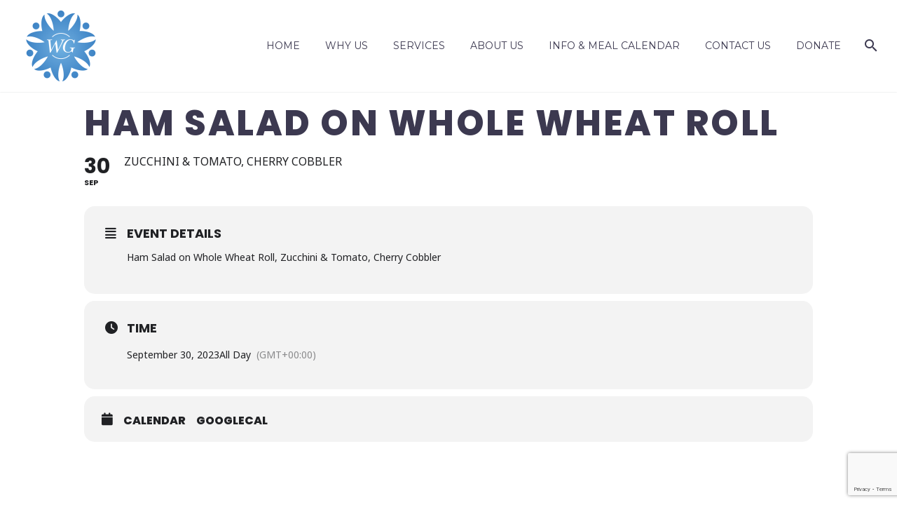

--- FILE ---
content_type: text/html; charset=utf-8
request_url: https://www.google.com/recaptcha/api2/anchor?ar=1&k=6Ldqj-UUAAAAACrqWcroKtqBHN6gJz9RxVrL78gf&co=aHR0cHM6Ly93d3cud2ludGVyZ3Jvd3RoaW5jLm9yZzo0NDM.&hl=en&v=N67nZn4AqZkNcbeMu4prBgzg&size=invisible&anchor-ms=20000&execute-ms=30000&cb=wwa4oizgb73i
body_size: 48727
content:
<!DOCTYPE HTML><html dir="ltr" lang="en"><head><meta http-equiv="Content-Type" content="text/html; charset=UTF-8">
<meta http-equiv="X-UA-Compatible" content="IE=edge">
<title>reCAPTCHA</title>
<style type="text/css">
/* cyrillic-ext */
@font-face {
  font-family: 'Roboto';
  font-style: normal;
  font-weight: 400;
  font-stretch: 100%;
  src: url(//fonts.gstatic.com/s/roboto/v48/KFO7CnqEu92Fr1ME7kSn66aGLdTylUAMa3GUBHMdazTgWw.woff2) format('woff2');
  unicode-range: U+0460-052F, U+1C80-1C8A, U+20B4, U+2DE0-2DFF, U+A640-A69F, U+FE2E-FE2F;
}
/* cyrillic */
@font-face {
  font-family: 'Roboto';
  font-style: normal;
  font-weight: 400;
  font-stretch: 100%;
  src: url(//fonts.gstatic.com/s/roboto/v48/KFO7CnqEu92Fr1ME7kSn66aGLdTylUAMa3iUBHMdazTgWw.woff2) format('woff2');
  unicode-range: U+0301, U+0400-045F, U+0490-0491, U+04B0-04B1, U+2116;
}
/* greek-ext */
@font-face {
  font-family: 'Roboto';
  font-style: normal;
  font-weight: 400;
  font-stretch: 100%;
  src: url(//fonts.gstatic.com/s/roboto/v48/KFO7CnqEu92Fr1ME7kSn66aGLdTylUAMa3CUBHMdazTgWw.woff2) format('woff2');
  unicode-range: U+1F00-1FFF;
}
/* greek */
@font-face {
  font-family: 'Roboto';
  font-style: normal;
  font-weight: 400;
  font-stretch: 100%;
  src: url(//fonts.gstatic.com/s/roboto/v48/KFO7CnqEu92Fr1ME7kSn66aGLdTylUAMa3-UBHMdazTgWw.woff2) format('woff2');
  unicode-range: U+0370-0377, U+037A-037F, U+0384-038A, U+038C, U+038E-03A1, U+03A3-03FF;
}
/* math */
@font-face {
  font-family: 'Roboto';
  font-style: normal;
  font-weight: 400;
  font-stretch: 100%;
  src: url(//fonts.gstatic.com/s/roboto/v48/KFO7CnqEu92Fr1ME7kSn66aGLdTylUAMawCUBHMdazTgWw.woff2) format('woff2');
  unicode-range: U+0302-0303, U+0305, U+0307-0308, U+0310, U+0312, U+0315, U+031A, U+0326-0327, U+032C, U+032F-0330, U+0332-0333, U+0338, U+033A, U+0346, U+034D, U+0391-03A1, U+03A3-03A9, U+03B1-03C9, U+03D1, U+03D5-03D6, U+03F0-03F1, U+03F4-03F5, U+2016-2017, U+2034-2038, U+203C, U+2040, U+2043, U+2047, U+2050, U+2057, U+205F, U+2070-2071, U+2074-208E, U+2090-209C, U+20D0-20DC, U+20E1, U+20E5-20EF, U+2100-2112, U+2114-2115, U+2117-2121, U+2123-214F, U+2190, U+2192, U+2194-21AE, U+21B0-21E5, U+21F1-21F2, U+21F4-2211, U+2213-2214, U+2216-22FF, U+2308-230B, U+2310, U+2319, U+231C-2321, U+2336-237A, U+237C, U+2395, U+239B-23B7, U+23D0, U+23DC-23E1, U+2474-2475, U+25AF, U+25B3, U+25B7, U+25BD, U+25C1, U+25CA, U+25CC, U+25FB, U+266D-266F, U+27C0-27FF, U+2900-2AFF, U+2B0E-2B11, U+2B30-2B4C, U+2BFE, U+3030, U+FF5B, U+FF5D, U+1D400-1D7FF, U+1EE00-1EEFF;
}
/* symbols */
@font-face {
  font-family: 'Roboto';
  font-style: normal;
  font-weight: 400;
  font-stretch: 100%;
  src: url(//fonts.gstatic.com/s/roboto/v48/KFO7CnqEu92Fr1ME7kSn66aGLdTylUAMaxKUBHMdazTgWw.woff2) format('woff2');
  unicode-range: U+0001-000C, U+000E-001F, U+007F-009F, U+20DD-20E0, U+20E2-20E4, U+2150-218F, U+2190, U+2192, U+2194-2199, U+21AF, U+21E6-21F0, U+21F3, U+2218-2219, U+2299, U+22C4-22C6, U+2300-243F, U+2440-244A, U+2460-24FF, U+25A0-27BF, U+2800-28FF, U+2921-2922, U+2981, U+29BF, U+29EB, U+2B00-2BFF, U+4DC0-4DFF, U+FFF9-FFFB, U+10140-1018E, U+10190-1019C, U+101A0, U+101D0-101FD, U+102E0-102FB, U+10E60-10E7E, U+1D2C0-1D2D3, U+1D2E0-1D37F, U+1F000-1F0FF, U+1F100-1F1AD, U+1F1E6-1F1FF, U+1F30D-1F30F, U+1F315, U+1F31C, U+1F31E, U+1F320-1F32C, U+1F336, U+1F378, U+1F37D, U+1F382, U+1F393-1F39F, U+1F3A7-1F3A8, U+1F3AC-1F3AF, U+1F3C2, U+1F3C4-1F3C6, U+1F3CA-1F3CE, U+1F3D4-1F3E0, U+1F3ED, U+1F3F1-1F3F3, U+1F3F5-1F3F7, U+1F408, U+1F415, U+1F41F, U+1F426, U+1F43F, U+1F441-1F442, U+1F444, U+1F446-1F449, U+1F44C-1F44E, U+1F453, U+1F46A, U+1F47D, U+1F4A3, U+1F4B0, U+1F4B3, U+1F4B9, U+1F4BB, U+1F4BF, U+1F4C8-1F4CB, U+1F4D6, U+1F4DA, U+1F4DF, U+1F4E3-1F4E6, U+1F4EA-1F4ED, U+1F4F7, U+1F4F9-1F4FB, U+1F4FD-1F4FE, U+1F503, U+1F507-1F50B, U+1F50D, U+1F512-1F513, U+1F53E-1F54A, U+1F54F-1F5FA, U+1F610, U+1F650-1F67F, U+1F687, U+1F68D, U+1F691, U+1F694, U+1F698, U+1F6AD, U+1F6B2, U+1F6B9-1F6BA, U+1F6BC, U+1F6C6-1F6CF, U+1F6D3-1F6D7, U+1F6E0-1F6EA, U+1F6F0-1F6F3, U+1F6F7-1F6FC, U+1F700-1F7FF, U+1F800-1F80B, U+1F810-1F847, U+1F850-1F859, U+1F860-1F887, U+1F890-1F8AD, U+1F8B0-1F8BB, U+1F8C0-1F8C1, U+1F900-1F90B, U+1F93B, U+1F946, U+1F984, U+1F996, U+1F9E9, U+1FA00-1FA6F, U+1FA70-1FA7C, U+1FA80-1FA89, U+1FA8F-1FAC6, U+1FACE-1FADC, U+1FADF-1FAE9, U+1FAF0-1FAF8, U+1FB00-1FBFF;
}
/* vietnamese */
@font-face {
  font-family: 'Roboto';
  font-style: normal;
  font-weight: 400;
  font-stretch: 100%;
  src: url(//fonts.gstatic.com/s/roboto/v48/KFO7CnqEu92Fr1ME7kSn66aGLdTylUAMa3OUBHMdazTgWw.woff2) format('woff2');
  unicode-range: U+0102-0103, U+0110-0111, U+0128-0129, U+0168-0169, U+01A0-01A1, U+01AF-01B0, U+0300-0301, U+0303-0304, U+0308-0309, U+0323, U+0329, U+1EA0-1EF9, U+20AB;
}
/* latin-ext */
@font-face {
  font-family: 'Roboto';
  font-style: normal;
  font-weight: 400;
  font-stretch: 100%;
  src: url(//fonts.gstatic.com/s/roboto/v48/KFO7CnqEu92Fr1ME7kSn66aGLdTylUAMa3KUBHMdazTgWw.woff2) format('woff2');
  unicode-range: U+0100-02BA, U+02BD-02C5, U+02C7-02CC, U+02CE-02D7, U+02DD-02FF, U+0304, U+0308, U+0329, U+1D00-1DBF, U+1E00-1E9F, U+1EF2-1EFF, U+2020, U+20A0-20AB, U+20AD-20C0, U+2113, U+2C60-2C7F, U+A720-A7FF;
}
/* latin */
@font-face {
  font-family: 'Roboto';
  font-style: normal;
  font-weight: 400;
  font-stretch: 100%;
  src: url(//fonts.gstatic.com/s/roboto/v48/KFO7CnqEu92Fr1ME7kSn66aGLdTylUAMa3yUBHMdazQ.woff2) format('woff2');
  unicode-range: U+0000-00FF, U+0131, U+0152-0153, U+02BB-02BC, U+02C6, U+02DA, U+02DC, U+0304, U+0308, U+0329, U+2000-206F, U+20AC, U+2122, U+2191, U+2193, U+2212, U+2215, U+FEFF, U+FFFD;
}
/* cyrillic-ext */
@font-face {
  font-family: 'Roboto';
  font-style: normal;
  font-weight: 500;
  font-stretch: 100%;
  src: url(//fonts.gstatic.com/s/roboto/v48/KFO7CnqEu92Fr1ME7kSn66aGLdTylUAMa3GUBHMdazTgWw.woff2) format('woff2');
  unicode-range: U+0460-052F, U+1C80-1C8A, U+20B4, U+2DE0-2DFF, U+A640-A69F, U+FE2E-FE2F;
}
/* cyrillic */
@font-face {
  font-family: 'Roboto';
  font-style: normal;
  font-weight: 500;
  font-stretch: 100%;
  src: url(//fonts.gstatic.com/s/roboto/v48/KFO7CnqEu92Fr1ME7kSn66aGLdTylUAMa3iUBHMdazTgWw.woff2) format('woff2');
  unicode-range: U+0301, U+0400-045F, U+0490-0491, U+04B0-04B1, U+2116;
}
/* greek-ext */
@font-face {
  font-family: 'Roboto';
  font-style: normal;
  font-weight: 500;
  font-stretch: 100%;
  src: url(//fonts.gstatic.com/s/roboto/v48/KFO7CnqEu92Fr1ME7kSn66aGLdTylUAMa3CUBHMdazTgWw.woff2) format('woff2');
  unicode-range: U+1F00-1FFF;
}
/* greek */
@font-face {
  font-family: 'Roboto';
  font-style: normal;
  font-weight: 500;
  font-stretch: 100%;
  src: url(//fonts.gstatic.com/s/roboto/v48/KFO7CnqEu92Fr1ME7kSn66aGLdTylUAMa3-UBHMdazTgWw.woff2) format('woff2');
  unicode-range: U+0370-0377, U+037A-037F, U+0384-038A, U+038C, U+038E-03A1, U+03A3-03FF;
}
/* math */
@font-face {
  font-family: 'Roboto';
  font-style: normal;
  font-weight: 500;
  font-stretch: 100%;
  src: url(//fonts.gstatic.com/s/roboto/v48/KFO7CnqEu92Fr1ME7kSn66aGLdTylUAMawCUBHMdazTgWw.woff2) format('woff2');
  unicode-range: U+0302-0303, U+0305, U+0307-0308, U+0310, U+0312, U+0315, U+031A, U+0326-0327, U+032C, U+032F-0330, U+0332-0333, U+0338, U+033A, U+0346, U+034D, U+0391-03A1, U+03A3-03A9, U+03B1-03C9, U+03D1, U+03D5-03D6, U+03F0-03F1, U+03F4-03F5, U+2016-2017, U+2034-2038, U+203C, U+2040, U+2043, U+2047, U+2050, U+2057, U+205F, U+2070-2071, U+2074-208E, U+2090-209C, U+20D0-20DC, U+20E1, U+20E5-20EF, U+2100-2112, U+2114-2115, U+2117-2121, U+2123-214F, U+2190, U+2192, U+2194-21AE, U+21B0-21E5, U+21F1-21F2, U+21F4-2211, U+2213-2214, U+2216-22FF, U+2308-230B, U+2310, U+2319, U+231C-2321, U+2336-237A, U+237C, U+2395, U+239B-23B7, U+23D0, U+23DC-23E1, U+2474-2475, U+25AF, U+25B3, U+25B7, U+25BD, U+25C1, U+25CA, U+25CC, U+25FB, U+266D-266F, U+27C0-27FF, U+2900-2AFF, U+2B0E-2B11, U+2B30-2B4C, U+2BFE, U+3030, U+FF5B, U+FF5D, U+1D400-1D7FF, U+1EE00-1EEFF;
}
/* symbols */
@font-face {
  font-family: 'Roboto';
  font-style: normal;
  font-weight: 500;
  font-stretch: 100%;
  src: url(//fonts.gstatic.com/s/roboto/v48/KFO7CnqEu92Fr1ME7kSn66aGLdTylUAMaxKUBHMdazTgWw.woff2) format('woff2');
  unicode-range: U+0001-000C, U+000E-001F, U+007F-009F, U+20DD-20E0, U+20E2-20E4, U+2150-218F, U+2190, U+2192, U+2194-2199, U+21AF, U+21E6-21F0, U+21F3, U+2218-2219, U+2299, U+22C4-22C6, U+2300-243F, U+2440-244A, U+2460-24FF, U+25A0-27BF, U+2800-28FF, U+2921-2922, U+2981, U+29BF, U+29EB, U+2B00-2BFF, U+4DC0-4DFF, U+FFF9-FFFB, U+10140-1018E, U+10190-1019C, U+101A0, U+101D0-101FD, U+102E0-102FB, U+10E60-10E7E, U+1D2C0-1D2D3, U+1D2E0-1D37F, U+1F000-1F0FF, U+1F100-1F1AD, U+1F1E6-1F1FF, U+1F30D-1F30F, U+1F315, U+1F31C, U+1F31E, U+1F320-1F32C, U+1F336, U+1F378, U+1F37D, U+1F382, U+1F393-1F39F, U+1F3A7-1F3A8, U+1F3AC-1F3AF, U+1F3C2, U+1F3C4-1F3C6, U+1F3CA-1F3CE, U+1F3D4-1F3E0, U+1F3ED, U+1F3F1-1F3F3, U+1F3F5-1F3F7, U+1F408, U+1F415, U+1F41F, U+1F426, U+1F43F, U+1F441-1F442, U+1F444, U+1F446-1F449, U+1F44C-1F44E, U+1F453, U+1F46A, U+1F47D, U+1F4A3, U+1F4B0, U+1F4B3, U+1F4B9, U+1F4BB, U+1F4BF, U+1F4C8-1F4CB, U+1F4D6, U+1F4DA, U+1F4DF, U+1F4E3-1F4E6, U+1F4EA-1F4ED, U+1F4F7, U+1F4F9-1F4FB, U+1F4FD-1F4FE, U+1F503, U+1F507-1F50B, U+1F50D, U+1F512-1F513, U+1F53E-1F54A, U+1F54F-1F5FA, U+1F610, U+1F650-1F67F, U+1F687, U+1F68D, U+1F691, U+1F694, U+1F698, U+1F6AD, U+1F6B2, U+1F6B9-1F6BA, U+1F6BC, U+1F6C6-1F6CF, U+1F6D3-1F6D7, U+1F6E0-1F6EA, U+1F6F0-1F6F3, U+1F6F7-1F6FC, U+1F700-1F7FF, U+1F800-1F80B, U+1F810-1F847, U+1F850-1F859, U+1F860-1F887, U+1F890-1F8AD, U+1F8B0-1F8BB, U+1F8C0-1F8C1, U+1F900-1F90B, U+1F93B, U+1F946, U+1F984, U+1F996, U+1F9E9, U+1FA00-1FA6F, U+1FA70-1FA7C, U+1FA80-1FA89, U+1FA8F-1FAC6, U+1FACE-1FADC, U+1FADF-1FAE9, U+1FAF0-1FAF8, U+1FB00-1FBFF;
}
/* vietnamese */
@font-face {
  font-family: 'Roboto';
  font-style: normal;
  font-weight: 500;
  font-stretch: 100%;
  src: url(//fonts.gstatic.com/s/roboto/v48/KFO7CnqEu92Fr1ME7kSn66aGLdTylUAMa3OUBHMdazTgWw.woff2) format('woff2');
  unicode-range: U+0102-0103, U+0110-0111, U+0128-0129, U+0168-0169, U+01A0-01A1, U+01AF-01B0, U+0300-0301, U+0303-0304, U+0308-0309, U+0323, U+0329, U+1EA0-1EF9, U+20AB;
}
/* latin-ext */
@font-face {
  font-family: 'Roboto';
  font-style: normal;
  font-weight: 500;
  font-stretch: 100%;
  src: url(//fonts.gstatic.com/s/roboto/v48/KFO7CnqEu92Fr1ME7kSn66aGLdTylUAMa3KUBHMdazTgWw.woff2) format('woff2');
  unicode-range: U+0100-02BA, U+02BD-02C5, U+02C7-02CC, U+02CE-02D7, U+02DD-02FF, U+0304, U+0308, U+0329, U+1D00-1DBF, U+1E00-1E9F, U+1EF2-1EFF, U+2020, U+20A0-20AB, U+20AD-20C0, U+2113, U+2C60-2C7F, U+A720-A7FF;
}
/* latin */
@font-face {
  font-family: 'Roboto';
  font-style: normal;
  font-weight: 500;
  font-stretch: 100%;
  src: url(//fonts.gstatic.com/s/roboto/v48/KFO7CnqEu92Fr1ME7kSn66aGLdTylUAMa3yUBHMdazQ.woff2) format('woff2');
  unicode-range: U+0000-00FF, U+0131, U+0152-0153, U+02BB-02BC, U+02C6, U+02DA, U+02DC, U+0304, U+0308, U+0329, U+2000-206F, U+20AC, U+2122, U+2191, U+2193, U+2212, U+2215, U+FEFF, U+FFFD;
}
/* cyrillic-ext */
@font-face {
  font-family: 'Roboto';
  font-style: normal;
  font-weight: 900;
  font-stretch: 100%;
  src: url(//fonts.gstatic.com/s/roboto/v48/KFO7CnqEu92Fr1ME7kSn66aGLdTylUAMa3GUBHMdazTgWw.woff2) format('woff2');
  unicode-range: U+0460-052F, U+1C80-1C8A, U+20B4, U+2DE0-2DFF, U+A640-A69F, U+FE2E-FE2F;
}
/* cyrillic */
@font-face {
  font-family: 'Roboto';
  font-style: normal;
  font-weight: 900;
  font-stretch: 100%;
  src: url(//fonts.gstatic.com/s/roboto/v48/KFO7CnqEu92Fr1ME7kSn66aGLdTylUAMa3iUBHMdazTgWw.woff2) format('woff2');
  unicode-range: U+0301, U+0400-045F, U+0490-0491, U+04B0-04B1, U+2116;
}
/* greek-ext */
@font-face {
  font-family: 'Roboto';
  font-style: normal;
  font-weight: 900;
  font-stretch: 100%;
  src: url(//fonts.gstatic.com/s/roboto/v48/KFO7CnqEu92Fr1ME7kSn66aGLdTylUAMa3CUBHMdazTgWw.woff2) format('woff2');
  unicode-range: U+1F00-1FFF;
}
/* greek */
@font-face {
  font-family: 'Roboto';
  font-style: normal;
  font-weight: 900;
  font-stretch: 100%;
  src: url(//fonts.gstatic.com/s/roboto/v48/KFO7CnqEu92Fr1ME7kSn66aGLdTylUAMa3-UBHMdazTgWw.woff2) format('woff2');
  unicode-range: U+0370-0377, U+037A-037F, U+0384-038A, U+038C, U+038E-03A1, U+03A3-03FF;
}
/* math */
@font-face {
  font-family: 'Roboto';
  font-style: normal;
  font-weight: 900;
  font-stretch: 100%;
  src: url(//fonts.gstatic.com/s/roboto/v48/KFO7CnqEu92Fr1ME7kSn66aGLdTylUAMawCUBHMdazTgWw.woff2) format('woff2');
  unicode-range: U+0302-0303, U+0305, U+0307-0308, U+0310, U+0312, U+0315, U+031A, U+0326-0327, U+032C, U+032F-0330, U+0332-0333, U+0338, U+033A, U+0346, U+034D, U+0391-03A1, U+03A3-03A9, U+03B1-03C9, U+03D1, U+03D5-03D6, U+03F0-03F1, U+03F4-03F5, U+2016-2017, U+2034-2038, U+203C, U+2040, U+2043, U+2047, U+2050, U+2057, U+205F, U+2070-2071, U+2074-208E, U+2090-209C, U+20D0-20DC, U+20E1, U+20E5-20EF, U+2100-2112, U+2114-2115, U+2117-2121, U+2123-214F, U+2190, U+2192, U+2194-21AE, U+21B0-21E5, U+21F1-21F2, U+21F4-2211, U+2213-2214, U+2216-22FF, U+2308-230B, U+2310, U+2319, U+231C-2321, U+2336-237A, U+237C, U+2395, U+239B-23B7, U+23D0, U+23DC-23E1, U+2474-2475, U+25AF, U+25B3, U+25B7, U+25BD, U+25C1, U+25CA, U+25CC, U+25FB, U+266D-266F, U+27C0-27FF, U+2900-2AFF, U+2B0E-2B11, U+2B30-2B4C, U+2BFE, U+3030, U+FF5B, U+FF5D, U+1D400-1D7FF, U+1EE00-1EEFF;
}
/* symbols */
@font-face {
  font-family: 'Roboto';
  font-style: normal;
  font-weight: 900;
  font-stretch: 100%;
  src: url(//fonts.gstatic.com/s/roboto/v48/KFO7CnqEu92Fr1ME7kSn66aGLdTylUAMaxKUBHMdazTgWw.woff2) format('woff2');
  unicode-range: U+0001-000C, U+000E-001F, U+007F-009F, U+20DD-20E0, U+20E2-20E4, U+2150-218F, U+2190, U+2192, U+2194-2199, U+21AF, U+21E6-21F0, U+21F3, U+2218-2219, U+2299, U+22C4-22C6, U+2300-243F, U+2440-244A, U+2460-24FF, U+25A0-27BF, U+2800-28FF, U+2921-2922, U+2981, U+29BF, U+29EB, U+2B00-2BFF, U+4DC0-4DFF, U+FFF9-FFFB, U+10140-1018E, U+10190-1019C, U+101A0, U+101D0-101FD, U+102E0-102FB, U+10E60-10E7E, U+1D2C0-1D2D3, U+1D2E0-1D37F, U+1F000-1F0FF, U+1F100-1F1AD, U+1F1E6-1F1FF, U+1F30D-1F30F, U+1F315, U+1F31C, U+1F31E, U+1F320-1F32C, U+1F336, U+1F378, U+1F37D, U+1F382, U+1F393-1F39F, U+1F3A7-1F3A8, U+1F3AC-1F3AF, U+1F3C2, U+1F3C4-1F3C6, U+1F3CA-1F3CE, U+1F3D4-1F3E0, U+1F3ED, U+1F3F1-1F3F3, U+1F3F5-1F3F7, U+1F408, U+1F415, U+1F41F, U+1F426, U+1F43F, U+1F441-1F442, U+1F444, U+1F446-1F449, U+1F44C-1F44E, U+1F453, U+1F46A, U+1F47D, U+1F4A3, U+1F4B0, U+1F4B3, U+1F4B9, U+1F4BB, U+1F4BF, U+1F4C8-1F4CB, U+1F4D6, U+1F4DA, U+1F4DF, U+1F4E3-1F4E6, U+1F4EA-1F4ED, U+1F4F7, U+1F4F9-1F4FB, U+1F4FD-1F4FE, U+1F503, U+1F507-1F50B, U+1F50D, U+1F512-1F513, U+1F53E-1F54A, U+1F54F-1F5FA, U+1F610, U+1F650-1F67F, U+1F687, U+1F68D, U+1F691, U+1F694, U+1F698, U+1F6AD, U+1F6B2, U+1F6B9-1F6BA, U+1F6BC, U+1F6C6-1F6CF, U+1F6D3-1F6D7, U+1F6E0-1F6EA, U+1F6F0-1F6F3, U+1F6F7-1F6FC, U+1F700-1F7FF, U+1F800-1F80B, U+1F810-1F847, U+1F850-1F859, U+1F860-1F887, U+1F890-1F8AD, U+1F8B0-1F8BB, U+1F8C0-1F8C1, U+1F900-1F90B, U+1F93B, U+1F946, U+1F984, U+1F996, U+1F9E9, U+1FA00-1FA6F, U+1FA70-1FA7C, U+1FA80-1FA89, U+1FA8F-1FAC6, U+1FACE-1FADC, U+1FADF-1FAE9, U+1FAF0-1FAF8, U+1FB00-1FBFF;
}
/* vietnamese */
@font-face {
  font-family: 'Roboto';
  font-style: normal;
  font-weight: 900;
  font-stretch: 100%;
  src: url(//fonts.gstatic.com/s/roboto/v48/KFO7CnqEu92Fr1ME7kSn66aGLdTylUAMa3OUBHMdazTgWw.woff2) format('woff2');
  unicode-range: U+0102-0103, U+0110-0111, U+0128-0129, U+0168-0169, U+01A0-01A1, U+01AF-01B0, U+0300-0301, U+0303-0304, U+0308-0309, U+0323, U+0329, U+1EA0-1EF9, U+20AB;
}
/* latin-ext */
@font-face {
  font-family: 'Roboto';
  font-style: normal;
  font-weight: 900;
  font-stretch: 100%;
  src: url(//fonts.gstatic.com/s/roboto/v48/KFO7CnqEu92Fr1ME7kSn66aGLdTylUAMa3KUBHMdazTgWw.woff2) format('woff2');
  unicode-range: U+0100-02BA, U+02BD-02C5, U+02C7-02CC, U+02CE-02D7, U+02DD-02FF, U+0304, U+0308, U+0329, U+1D00-1DBF, U+1E00-1E9F, U+1EF2-1EFF, U+2020, U+20A0-20AB, U+20AD-20C0, U+2113, U+2C60-2C7F, U+A720-A7FF;
}
/* latin */
@font-face {
  font-family: 'Roboto';
  font-style: normal;
  font-weight: 900;
  font-stretch: 100%;
  src: url(//fonts.gstatic.com/s/roboto/v48/KFO7CnqEu92Fr1ME7kSn66aGLdTylUAMa3yUBHMdazQ.woff2) format('woff2');
  unicode-range: U+0000-00FF, U+0131, U+0152-0153, U+02BB-02BC, U+02C6, U+02DA, U+02DC, U+0304, U+0308, U+0329, U+2000-206F, U+20AC, U+2122, U+2191, U+2193, U+2212, U+2215, U+FEFF, U+FFFD;
}

</style>
<link rel="stylesheet" type="text/css" href="https://www.gstatic.com/recaptcha/releases/N67nZn4AqZkNcbeMu4prBgzg/styles__ltr.css">
<script nonce="eySl49rUdi9DUYnhrSCSHw" type="text/javascript">window['__recaptcha_api'] = 'https://www.google.com/recaptcha/api2/';</script>
<script type="text/javascript" src="https://www.gstatic.com/recaptcha/releases/N67nZn4AqZkNcbeMu4prBgzg/recaptcha__en.js" nonce="eySl49rUdi9DUYnhrSCSHw">
      
    </script></head>
<body><div id="rc-anchor-alert" class="rc-anchor-alert"></div>
<input type="hidden" id="recaptcha-token" value="[base64]">
<script type="text/javascript" nonce="eySl49rUdi9DUYnhrSCSHw">
      recaptcha.anchor.Main.init("[\x22ainput\x22,[\x22bgdata\x22,\x22\x22,\[base64]/[base64]/[base64]/bmV3IHJbeF0oY1swXSk6RT09Mj9uZXcgclt4XShjWzBdLGNbMV0pOkU9PTM/bmV3IHJbeF0oY1swXSxjWzFdLGNbMl0pOkU9PTQ/[base64]/[base64]/[base64]/[base64]/[base64]/[base64]/[base64]/[base64]\x22,\[base64]\x22,\[base64]/[base64]/DrsKrwox5MMOTTF7DsDYCwpB/w5pBBWQGwqrDkMOFw6ggDF9bDjHCgcKQNcK7YcO9w7ZlPg0fwoIVw7bCjksOw5DDs8K2IcO8EcKGPMKtXFDCqEByU37DosK0wr1VJsO/w6DDpcKFcH3CnCbDl8OKLcKJwpAFwpTCvMODwo/DrcKrZcORw5bClXEXYcO7wp/Ck8OsIk/DnGsnA8OKH0Z0w4DDs8O0Q1LDqWQ5X8OKwpltbFxtZAjDqsKQw7FVc8OjMXPClQrDpcKdw49TwpIgwqXDoUrDpWodwqfCusKLwqRXAsK9Q8O1EQjCksKFMHAtwqdGAn4jQnbClcKlwqUEakxUMsKAwrXCgG3DhMKew61Yw61YwqTDtcK2HkkLY8OzKCzCmi/DksO2w7hGOkTCssKDR2TDtsKxw64aw4FtwotVLm3DvsOzDsKNV8Kab25XwoTDrkh3Ii/CgVxFKMK+Ay5OwpHCosKIJXfDg8KvKcKbw4nCvsOWKcOzwpQEwpXDu8KAPcOSw5rCscKoXMKxEHTCjjHCki4gW8Kew6/[base64]/DlEPDgcOVw6fCiTwJw7Z2w5VPw78iTmgnMcKgw5YHwqTDosOxwrfDhcKARzDCqcOtaUgZd8KPW8OiDcKkw4dSOsKZwpYwDUPDm8K7wprClllkwrzDin/[base64]/wonCg8KRTjXCgMKxwqLCqjd9Fzoyw5xWKjjCjGEtwobDvcKnwpDDkjLClcOCKUDCrFXDn3ljFVcAw6NVSsKnFcOBwpTDg1/CgnbDm3InR0EYwroFWcKowr1xw4EnXw9+NcORWV/CscOIGXMYwojCmkPCkVbChxDCjVhfaDsEwr9ow4HDhzrChkLDr8Kvwp9KwpXCr2IqCwJqwoDCojkqAD9mMGLCk8Ohw7ERwrV/w6kWK8ONAMKGw58PwqgrRDvDn8Oow7EVw67Di25vwpUyM8KGw5jDq8OWb8KVOUvDkcKww5DDqSxuUmtuwr0tCMKKOsKRWlvCtcOuw7bCksOfKcOganF/G2ZrwoHCr30Rw4DDvnrCn1I2wqTCoMOow63DshfDjcKGIm0TCMOvw4DDrUVfwovCoMOewpHDnMOGDD3ComteDQdCbzTDrF/Cu0/DvHIWwqU1w6bDisOeamwPw7LDr8OUw5EpWXrDo8K3fMO9Y8OLM8KBwpdDMEsTw4Bqw4bDonnDkMKsWsKow4rDlsK8w5/Dtw5VV2haw6FjDsK/w48EIArDmxXCg8O6w7HDh8KVw6HChsKBD3PDh8Kswp3CuXjCh8OuLVrCm8OWwofDoFzCsRAnwqoxw6PDh8OzaGNtIF3CkMO0wobCtcKZe8OBesObB8KnfcKoNsOPexfCkDV0B8KrwpjDssKCwojCi0I0F8KrwrbDusOXbUsswqTDk8KfFXrChVosfg/[base64]/wozCvilPY8OVwqsew6/DtzPDrDBpQyDCnUnClsKIwqZXwpXDgzTDk8ORw7rCvMOTVX1AwpPCp8OgV8Oxw4bDmDLCgnLCksKKw47DssKMFTXDhUnCoHnDo8KJN8OZUGRIXmQIwqHCjyJtw4DCr8O2TcOvw6jDsmgyw4R4KcKcwq8AOSpvAS/CvX3Cm0VOGMOtw658cMO6wpxyYSbCkmUEw4/[base64]/CqsKUwox4fhXColzCqDzCiwnDsj0+w4MHw67Ch1vDvgRNdsKDdQYnwr7Dt8Kwbg/Cg23DuMKPw5slwqZMw6wuXFXCqjbCrsKrw5RSwqELanMqw64dKMOiTsO/[base64]/Cui7DglRKFyBlFgbDlcODXMO/QVzCpMKPw7VDJUMZLMO7wpk/[base64]/DtjV+XSLCtXTCqiZBY8OPw5nCi8K7WCJDwokYwqFQwr8IHT4vwr1vwq/[base64]/[base64]/DmWs2O8OmwoTCnhHCr8OnbcOVQ3EbDnAUwrBCKlzCtXxuw4jClGrCgXFISxDDrg3ClMOXwpcbw6PDhsKADcOzQxNkXsOcwq4pFlTDlcKuHMKDwo7CmzxEMcOfw6o5YsK1wqYfdyRDwqRww6PCsUZuesORw5TDhsOVKMKWw7VAwpxQwokjw7hWD34AwpnCgcKsXQ/Ch00hd8OzF8KtN8Kow68UBR3DmsO7w43CscKuw7/CjTnCrhfDgADDvjHCjRvCicO2wrPDhEzCo0xHQMK+wq7CmTjCo1TDu15hw5MVwrrDvsK1w4zDrT4NV8Otw7jDlcKMUcOuwqrDgcKhw6LCnwBzw4BIwo52w59+wrPCqj9Iw612G3LDscOoOzHDj2TDvcO1EsKRw7tBw6RFIcOUwp3DpMOHKwjCrzUWFD/[base64]/[base64]/Do3/CpScCDsOvw59bwqTDu1nDiwfDpRHDqxfCsBfDssOgCsK8Z30Ww6haRD5nw452wr0DCcOSOy0XMFMzPGgrwpbCizHDog/[base64]/Dv8K/w6BKw6pLAsK9ZxjDhwLDp8Ocw5pmwrsGw7Jlw7E3K1tCN8KTRcKOwrUlIVjDpg7Dl8KaUXxsFMK/GnMlw54sw7XDj8Oqw6TCu8KRJ8KxXsO/V1XDp8KmLsKuw7TCs8O9C8Oqwp7CuFjDvC3DqSvDgg8aFMKYMsO9RR3DnsKgIV4dw6/[base64]/wqjDmF/[base64]/Cj2lhw4/CpAcHwq4vw7spwr0Jw7FNw7Z7AcKKwrbDvWXCu8O6FcKmSMK0woXCiTNVVhctdcKBw6TCv8OYHsKuwp9/[base64]/[base64]/DpQfCpGQXw55/wobCh8OOM8K5PjzDo1M6QcOpwrPCqEJUQlwLwrDCuBFUw7JId0PDsELCg3xZJMKEw5TDicKBw6QqGwDDksOVw4TCsMODDcOqRsOKXcKRw4/DhnDDshrDjMKiDsKAE17CkwtEc8OmwrkSNsOGwocKQsKJw7JYwrtHMsOtw7PDncKta2Q0w4DDucO8BwnDngbCrcKKM2LDoTlJJ1VOw6fCk33DqDTDqGtXaEnDvHTCoR9RQG9ww7HDusOdPUbDl0IKJjBRKMK/wofCtAltw7stw50Xw7Mdw6PCscKHPADDl8K/wrFpwpvDkRBXw41VEA9TCRjDuVrCrGwSw50FYMO/[base64]/[base64]/[base64]/w5HCii05w45Iwq1yUMOtwo/CicOQwrjCl8K+VGFawrzCmsKYLjXDkMODw5YNwqTDhMOLw5ZWXGLDusKvZCTCiMKOwoB6VDJ3w4ITJ8OYw5/ClMO3Clk3w4sydsOlw6BsByBjwqJmcW/DkcKmeD/Di2M2UMOGwrfCqMKjw4DDrMOmw4VYw5DDlMOywrAdw4jDocOBwqvCl8OMYDkXw4fCqsO/w6fDiwA8OwtAw5bDmcOyOHDDqmPDkMOPUV/[base64]/DgHrDo8OGw6vDpVnDqcOoTQvDt1NUwq5Lwqs2wqfCiMKIw5svBsK2GjXCsjfDvkvCnx/Dg0YJw6rDv8KzEB84w5YBQ8OTwoAbfcOyXUdYTcOuAcOwasOTwpjCrUzCqgswLMOSEVLCu8KmwrbDnG1qwpZNCsOeH8ONw7/DjTRow5bDhF5Tw67CpMKewovDvMOYwpHCmU7DhgZBw4zDgxfClcOTMGwRworDt8K7PSXCh8OYw5FFAmbDryfCm8KnwrbCvSkNwpXCsBLCiMOnw70Kwr49wqzDowMHRcO5w7rDkDs4L8OqNsKkIx/[base64]/DksKLw7RowrtfGjvDpnBjw7jCqcKiC8KXwo3Cr8Kpwr8+OMOIAsKXwolEw4YAShknHgTDk8ODwonDozfDkmzCsmbCjWcyYkwSVAHCrMKjZHI9wrvCgsKbw6VwIcORw7FyZnTDvxoCw6/Dg8O8w4TDgwokcwDDk0NzwohQPsOOwr/DkBjDvsO2wrJYw74swrxiwo09w6jDusOTw6jDvcObF8KRwpRtwpbCk30wccOWXcKqw4bDkMO+wo/DjMKsO8KBw5bCnXRXwp97w4hxPB7CrmzChRE/cC8uwohXB8OVbsKJwrNZUcK/bsOsdQIiw4jCr8KPw5XDphDDgA3ChVMbw4BvwoVFwo7Ciitcwr/CvxE9JcKowqZMwrvCs8KGwoYQwpwmBcKOBFDDjmIGYsKcNGx5woTCn8K/PsOJH153w7xuZsKNIsKHw6tqwqPCmcObVnQjw6cjwqHCoQ/CmcO8T8OkHmbDkMO7wodJw6Ydw67CiVnDgVFUwoIZNCbDpwIJAsOkwo/[base64]/[base64]/dsOUwobCpWrCnSAFGsKYwo7DhAQiR8KmCsOWZ18iwrXDucOLFQXDk8Kbw4A2eAjDh8K+w516VMKESjXDj1JXwpJww5nDrsOHRMOJwoDCj8KJwprCvl1ew4/CqMK2OyrDpcODw5twA8KeERM0PcKVGsOZw53DtmYNM8ORSMOUw5DCmAXCrMO5UMOoeyTCu8KlfcKbw607WBdFNsKnKsKEw7DCvcKUw65mWMKAKsOmw6JUwr3DnMOHBRHDqldow5VNVlksw4XDhn/Dt8OHe3dAwrAqIn7DvsO2woXCpcO7wrXCmMKmwo7CqSgUwpzCnkPCp8OswqcTQAHDssOvwrHCgcKNwp9rwojDoRIHXEzCnAzCqHIwajrDiDcAwqbCpgwQQ8OmPmRtWsKuwpvCjMOmw5XDn2kdasKQL8KSFsO0w5wXL8KyHMKbwrfDiWLCi8OVwpFUwr/[base64]/[base64]/Cv3jDnmE9OlPDhsOhd2rCiWnDjcKWEhfCs8K8w6nDo8KAB0Z8DCJvBsK3w6MQQD/Cp30Xw6PDh1taw68Ewp7DlsOWCsOVw6jDo8KALHnDncOnLcOUwplVwq3Cn8KkKn7Do0Exw57DllpSY8KfZ383w7DCqcO+w7DDksKIBCnCvxcHdsOhF8K2N8OQw5xzWBHDhMO5wqfDuMOmw4PDiMKJw7MDSMKkwqjDnsOrYQzClsKPO8O/[base64]/CpsOyNsO1YkrDkQ7Dh2fCicKSaSYvZUXCgVHDrsKEwpZFRyZQw57DrzsGQAPCrzvDvS4NWxLCg8Kgd8OLZwtFwqpsDMKMw5cffFoIbMOHw5fCncKTLhd+w4jCp8KaFVJWdcOhL8KWLAPCsDQJwqHDrcOfwqYYIAbDr8K2KMKXOHXCkSbDh8KCSBFsMw/[base64]/DU1ewqRNw4bDqXxxw57CrMKaVxLDqMKgw6wGbcOtPsKxwqLDscOwPcKRbg9XwowvHcOMecKHwo7DqAYnwqBDADRlwqPDrMK/DsOJwoAuw7bDgsOfwrjCnwByP8O/[base64]/DjWTCtgXDk8OWwpgjFk3Cg055GsO0wr84wonDkcKbwq8iw7s5DMOuBsOdwpVpBsKywrrCgMOzw49Sw5oww5EDwptpMMOuwpsOMwnCt38Rw4TDsR7CrsOHwog+MGTDv2VqwrQ5wqUNM8KSaMOMwpZ/w71Dw7FRwqNDcVXDohXChiPDgkhyw5DCqcOtQ8OWwo/DjsKRwr3CrcK0woPDr8Kww73Dv8OdFU5Rb3howpHClBhLcMKfFsOMB8Kxwr8pwoTDjSwgwq8hwqVxwpt1a0Yrw5QAd1YtPMK1dMO/FEcGw43DisOGw57DhhEbcsOhUBDCmMOBV8K7VkjChsO2w5wSNsOhT8Ksw5oGVcOJV8KZw7I+w7dvw6vDisO4wrLCvhvDl8KZw7FcJcOuPsKtI8K5E37DvcO0FAsfUBVaw5Zvwq/CgsOewoccw4DCsz0kw63CpMOZwojDkMOHwp/CmcKzHMOcN8KpV00VfsO/O8KwIMKjw6EvwoBxah82VcKCw5VuVsKsw7/CosOJw5EpYT7DvcONU8OmwoTDvTrDgx4Lw4xnwqo0w68kN8O3a8KHw54ZaGDDr3/ChXXCmMOkWyBjSCw4w6rDr19sFsKNwoRqwrsawpTDshvDo8OrNsKDR8KIeMO7woolwo4rX00jGGdQwp4Qw70/w70YSxzCi8KGWsO6w7B+w5rCksKnw4/ClXhAwr7CjMOgPcKEw57DvsKoTyXDiHzDlMKMw6LDtsKUS8OGGSHCtcKjwqLCggLChsOqGzvClsKuWGMQw640w6fDqW/CqWnDlMKSw58dCQPDtVDDs8Kof8OdVMOgFcOcYA3Dqnx2wrlcYMOMAQN7YAxYwovCmcKoD2vDncO7w7/DucOiYHMCczXDpMOdZsOeai8fW1pAwpzCpgl0w7LDvcKABQ0Uw43CtMKtwpF+w5EFw7rCsEdsw45aPRxzw4bDisKqworCt3/DswFjacKTYsODwoLDpsKpw5FzHl1dXx4PbcOkSMKAE8OuClbCqMKQYMK0AsKCwpbDkTLChxg9Q1g6w7bDkcO3EErCr8KnNgTCmsKuVUPDuRLDmjXDlTrCv8KCw6Mew7/Cn3RPdH3Dp8KaZMKtwp9ecwXCqcKZEn0zwownARAjDgMaw4nCucOuwq5bwprCl8OtJ8OeDsKOKC/DncKfAsOCPcK4w5YlBn/CqsO5OMOQI8KrwrR2ECh0wp/DoVELP8KWwq3CksKvwo9yw43CuAxjRxBALsKqDMKRw6Mdwr9zZ8KUTmxyw4PCvE/DrznCjsK6w6/CisKcwrdew6lwScKkw4LCh8KkBELDrjEVwqHCvH0Dw7AXXcKpdsKWdlo+wqNXIcO/wpbDqcO8PsOVEsO4wqlVblfCn8KVI8KeAcKcP2xzwpVGw7UCGsOBwobCpsOawogiP8OAMmkdw60xwpbDl1LDvcOAw4R2wqLDucKwHMK/[base64]/w7rDrnnDnAk4w4jCrXfDq8OiaMOHwpR5wpjDhcKpwrQdwr/CtcK9w4h+w7towo/[base64]/[base64]/DvFXCpmPDrMOUw4sswoB9wr5bZsKpQcOVw71vLxQ/QHzDnHoVZsOUwqZ7wpPCocO9c8KxwofDhMOXw5LDisOdGMKrwpJWTMO3wovCjsOuwp7DlMK6w5djIcKTdsOZw4TDk8Khwo5qwrrDpcOfRj4jGxl4w6lHTHpMw70Zw7FWeHbCnMOzw79two5/YT3CnMKAEynCmjg6wrHDmcK9bxXCvnkowrbCpsKhwpnDscORwpcywoF7IGY3MMOAw5XDrDbCkU1IAHDDhsOsI8OFwpLDtcOzw7LCiMOewpXCjix9wp8GDsK/TcOWw7vCg2IXwoMuVsKwIcKawozDncOcwrUAG8OWwoNIE8O/[base64]/DiT/Cn8O9YFtsahMxQ8K9wqnDunRrIjY0w4TCk8OwHMOQwqcSY8OlJWsAN0rCpMKBCzPCkzpsS8Kow5XCtsKANcKgLcOjIV7DrMO1wr/DuG/DqWhNc8K5w6HDkcOcw75hw6wcw5zCjmPDvRpWIMOmwqnCksKwLjhjVMKBw751wozDlU/CrcKJQ0Aew7plwrdFZ8KuFDEvbcOme8ONw5bCtzhSwpF0wqDDh2Q/wqQPw6jDocK/V8Kgw7DCuw1dwrZQHQ15w6PDv8OjwrzDscKVRQvDokfDg8OcOz44b0/CksOMf8OQFT8xZRc6DU3DucOtRWQLMAluwqbDln/DqsOQw74ew7nCgWpnwqo2wqUvfFrDvsK8C8OWwqbCsMK6W8OYTMO0Nh1LBQ1AUwEMwr3CqzTCjlkqGlXDusKhOV/DmMKvWUPDkysjTsKNaAvDjMKJwqTDqU0ufMKwYcObw543wrnCvsOceGE9wrbDocOJwqUwcirCkMKvwoxsw4PCh8ObBsOMU354w7nCosOew4FhwpnCuXfDnRQvV8K5wrMHMEkIO8KPcMO+wojDrMKHw4/DuMKdw7Nzwr3CicO7H8OlLMKbbhDChMO1wrgGwpVTwolZYRjCvznChg9aGsOAOVjDh8KiKcK0XFjCi8OEEMOJflzDrMOIIhjDlRHDr8K/GMKiIBnDosK0XHIoUHtbZsOoIHhJw6xvBsKCw4ZLwo/Cl3Y/w67Ck8K0w4XCt8KBDcOeKxc4DEkyVQXCu8OqN2ULUcKRLwfCjMKWw7LCtXI5w6zDisOyeBxdwqo4IMKBWcK2TivCgcKnwq4vSEXDrMOhCMKTw7sWwpDDnCvCmxzDswNKwqMSwqPDjMO5wpkUNG/[base64]/CpibClQllw6LCoFTClgnCs0Irw55xam4rJcK9Q8OxAzJbfxhTGsOAwqvDljfDlsOaw43DlmvCusK6wosqEnnCvsKJJ8KqcEpMw5d8wqnCrMKKwojCpMKMw5Z7acOrw5NMdsOgPnxkXmDCr1DCuxXDp8KJwoLChsKnwoPCqRladsOZQBTCq8KKw7lqH0bDiV/CrH/[base64]/wrs/[base64]/[base64]/Ci8KZHmBlwpBcMD7CoQ/[base64]/DgV/[base64]/[base64]/DlhfCssOGGsORYAsbw5/CuCvDqj/CtTlOw4YOFMOQwrXCh01Mw7VMwrQFfcKtwoQfFwrDsB/DpsKrwph5L8KTw6pQw6pow7tew7RUwp05w4HClcOJMljCiV5+w7guwp/Dsl/DkHBBw4ZDwq5Xw5oCwqfDow0Na8K0W8OSwrPCjcO0w7t7wp7DusO2wpbDg3k1wrMaw6HDsADCoXDDk17Cq3/[base64]/fXDCqcKbwqzDhTMadjHDvMOldsKNw43CkwJmwpdhwp3DusOBdsO3w6fCqQ/Ckhkvw5LDiDphwrzDt8KWw6bCp8KaRcOrwpzCq2zChxvCnXNYwpPDiXjClcKpGTwoGMOmw5TDpgk+PSHDpsK9FMOFwpHDsRLDksOTb8OEMWplYcO5acKjQG0SHcOaFsKswozCn8K/wrLDpy1Ww5gEw5HDkMOKNsKXdMKnDMKEN8K+d8K7w5/Dlk/CqzzDgF5gH8KMw6LCgcOSwqPDucKiUsKZwpvDtW9/MDnCuhrCmBUNOcORw6jDkQ7CtGB2O8K2wr1fw6Y1VxnDsgg8a8KFwpPCtcOZw4BYKcOOLMKOw4lXwogMwq7DisKkwrMNWUHCu8O2wqs1w4A5KcOSJ8Oiw7vCuycdQcO4W8KEw5LDjsOwWgFRwpDDoQbDqXbCmxU+R0VmE0XDmsOwCFcUwo/Cqx7Ctm7CisOlwo/Ck8KHWwnCvjPDhiNfRFrCnXzCpwbDvMOVFBTCpcK1w6XDvV56w4tFw7TCtTTCg8KQMsO5w5jDsMOGwp/CsRVNw4/DiiV+w7TChsOfwq7Cmm9gwpPCpWjDp8KbFsKnwrnCnBYYwqpZdHnCnMKHwp0Hwp5wYkNEw4LDqhpHwo5ywobDqSlwYQ9nw4pBw4rDlCRLw64Tw4jCrVDChMOyScOuw6PCg8OSZsO6w7JVZsKzwrwUw7Qjw7bDlsONKncywrvCuMO2woYxw6TDv1bCgcKtC3/DjiMzwq3Dl8KVw4FDw5Fuf8KARzhkISxtBsKfFsKnwqB8cj/Cg8OId2HCr8KywrjDpcKMw6AKc8KnKcKwOMO/d2onw6p2NQvCk8OPw55Jw51Ga0pow77DiT7CnMKYw4tIw7EqVcOGL8O8wowNw7dewq7DnE/Co8KfER4ZwqDDrCzDmk7ChFvChXLDsxLCs8OQwp1XbsKTQHBNBcOTesK0JxlDDAXCixTDiMOcwoDCsiJxw6w+S3Nlw6NLwoMLwqPDmVLCk11vw6UsezDClcKnw4/CvMOWFlQGPsK7ISQ9wqVMMsKKYMOzesK/wq11w5rDicKQw5VBwrxYR8KLw7jCi13DrVJEwqbChcOqHcKIwqFyLUvCiznCmcKVHMOICsKSHSfCp2QXEsKHw6PCnsOmwrJiw7DCnMKGCMKLNHtQWcKTGSE2GX7CmMOCw4M6w6XDpRrDqMKBe8Ksw7ocXcKFw5vCjsKdYxTDmEXCtMK/bcOMw4fDtgbCuDUbPcOPNcK3wpjDqyLDtMKowoPCh8K1wrkbHiLCs8OuJ0I+QcKgwrU3w5gywqnCiQtkwr4nw47CuRY8DVoWBlbCuMOAR8OlUjIFw594T8OKw5J7TcKvwroUw6nDvXoOZ8KhFFV2H8KfM1TCtC3CvMK6VVHDrxIBw6wMcmxCw4/CjhLDr0p2DBMOw4vDnB1+wp9Ew551wqtuBsK4w4PDtSfDqsOqw6LDvMOvw6hoJcOVwpEKw7wywqsHecOGDcOow6zDkcKdw4/DhETCisKlw4bDgcKew51edEYkwqjCpVrDkcOcZX5EOsO7XVYXw5PDqMOSw4vDlA5Uwodmw5ZFwrDDncKNX2Yuw4XDlMOSXcKHw7dBKgTCs8OvHmsTwrFkG8Orw6DDoH/ClhDDhcO7H1HCs8O4w6jDoMKgMmzCkMO9w5gGZ1nCqsKEwolcwrzCqko5bEfDhzDCnMOpcEDCq8OeNnlUD8OxacKtK8Ocwocswq3CgzpVGcKNO8OYRcKFT8OjBWXCjw/[base64]/DiMOzXxgjwrcawoU3R8Opw4lbw5PCvsO9JTkLW2wpVy44LTzCusOVPyJJw4rDjsKJw5vDgcO1wpJLw6fCgMOJw4LDrsOvNExcw5VJKsOuw7/[base64]/DuD4ywp9wwqEgGT0OWl3DscO9wrZRe8OnKBxDAcKLQkhnwooawp/DtkpRBGbDkxrDrMKMOMK0wp/[base64]/[base64]/CkXHDmcOMa8O/[base64]/Cv0wnw717dsOkwqxrd8OAwpoOwroTG8KlB8KKw7jDvcKFw4oMICnDjVHCiXMOW1tkw5MuwpPCsMOfw6FuWMO8w4DDrxjCpxfClXnCt8Ozw5w9w7jCmsORTMOGaMKMwrYiwqA/PQrDrsO6wrfCl8KlCnjDhcK1wrLDthkXw7Bfw5d+w5hNIVhVw5nDp8KTSj5Ow7tNeR4GKsKBSsOZwqcaVzPDvsO4eknDpn8VLcO5fWXClsOgGcKycSR4ahLDtcO9Y1VOw67CoBLChcO/BgvDusOYL351w61GwpEFwq46w7ZBe8OGKWzDhsKfPMOiK2BFwp/[base64]/w67CnlnChX1Rwp/DjMOww4xzw7UbHcKFRsKhwrHCiAvChALDiH3DhsKOcsOaR8KhI8KJHsOGwoJVw5zCq8KAw7bCu8OXwoTDkcKObh40wrskccKuXQfDssKuPk/DnUpgC8KDKcOBf8Kdw6kmw6Alw7gDw6E0JQALVQPDqSA+woXCuMKsUh3CiAnCiMOcw49XwqXDmgrDqMORFcOFDBELXcOJU8KWbmPDv0XCtWVKecObw5/[base64]/CtsKdbgTCucKxXnzDpcO8PRTDmxzDp3kWasKCw7s4w57DjjXCtsKEwq/DtMKKScOcwqlkwqvDqMOVw5x6w77CqcKLS8O4w4wce8OqeiZYw7fCnMOzwrEtKXfDhmrCqiAyYiMGw6XClcOhwp3ClMKcV8Kpw7nDu1QkFMKIwq1owqDCk8KoADPCgsKQw5bCowYKw6XCqkVvwqcVFMK9w6oBGsOCUsK2E8OTBMOgwpzDiT/CncOlSGI+P1/[base64]/CtxzDm8OqOsORWsOowo/DoMO9IMOrwrLCusKFw5jCnDXDpMOqAWEPVETChXN5w6REwoczw6/ClGJeI8KPIcO7K8OZw5Q3Z8OBwqrCpcKBDzPDj8KUw5I1BcKGKWNjwpJ4KsKBFDQuCUERw6B8dgdrFsOCc8K1FMOmwo3CpcKqw50iwppqfcO3wrI5Tmgvw4TCi00hQ8O/JEMRwo/DhMKIw7k6w6fCgcKuZcOlw6vDvE7Dk8OkK8OUw6TDu0DDsSHCj8OBw7c/wrXDjVvCh8ONS8KqMn/DlsORJcKcNcOsw703w7RKw5E6e2HCmELCmTHCosOxAWRKCTvDqloqwq47XTTCo8KmYB1BB8Otw5Yww5DCmUTCq8KBw7t/woDDvsK3w4U/BMOjw5E9wrbDtcKtL1TDlzHCjcOlwrdhCTrCo8O7ZivCgMOAE8KFQCAVRsKawqrCrcOtDVTCi8ODwoclGhjDtMK0cTPCusKgCA3Dt8Kdw5NwwqHDoBfDjnNfw7IcLsOywqJyw4NlL8KibksBd3w7ScO7R0YZasOAwpgMdRnDnhzCnCUZDAFDw6XCpcKWbMKfw6I/GcKgwqsIchjCk0PCh2lQw6tyw7/Csj/CvMK2w77DqAbCpk/DrwMaLMO0ecK5wpV5YnbDu8KlA8KDwpzDjxIgw5LClcKGfiVjwokvTMKgw4BTw4rDoT/DuXDDh3XDghsmw6lBOw/Cn2vDgcKEw5BLdgLDtcK/azgFwrzDm8KtwoDDmz50R8OcwodAw74eHcOIC8OWQsKVw4YSKMOjJcKiUMOawq3ChMKIYzQCaw1eLQdYwoRmwq3DqcKlZsObFTLDiMKNQXs/QMO6B8OTw5HCo8KiQzZHw4vDrCfDlGvCqcOAwofDsBVcw4ggJSfCuWPDicKUw7pqIDB6HRPDgwXCjjXCnMKJRsK3wovCqQE8wpzCg8KnfsK6LcOYwrJfPsKkF0QVEsORw4FYdns6NcOdw5cNDj9Jw7/CpnQZw5zCqsKRFcOUa0jDun1gdm7DkBVKfMO1YcKxLMOiw7jDgsK3BQwPCcKHbzPDlsK/wpw9bkk5VcOqFix3wrXClsK2R8KnA8KTw5vClMOlLcKyZMKfw7TCrsOdwqttw5/Ci2wJSTpTScKuZsK0LH/ClMOqw4BxWCEew77CrMK5ScKyLzHCq8K+fSBowqcCf8K7AcKowoMhw7wtGsODw4FTw4Amw6PDv8K3O2heX8OoZ27DvXfCocOywqJ4wpEvwoIZw7TDusO5w6XCtEnCsBDDk8O7M8KYNjUlej7DvUzChcKrACRJZjALfGzCoWhvanBXw7vDnMKoCMKrKSo/[base64]/DsMKlw681wq7CmSfDt189a0Rnw6gwwonCt03DmALChGhje28dOMKbAcO6wq/DlzrDqg3Co8Ohf0Y7K8KKWyQsw4kZQnBxwoAAwqfCm8K2w7rDvcOlcyt1w5LCkcOcw5xsE8KrGj/[base64]/Q8OSNhFzGhtXw61Bw5PCgMO2w5PCtzszwpDDt8KRw4DCmW8hWC0awobDi0sEwrU/CsOkW8KobEp/[base64]/PcO7wqsJwqQIckvCoMKAwpPCmcOOw7vDgMOCw7XCvcKBwrnCisOTEsOGd1HDiWzCiMOGfsOhwrwbVCpMSRPDkScHW2/CpSImw5cYYnNVNcKFwoTDoMO8wrbCtmnDt2XCr3t8RMOYeMKvwp5jPHzDm010w65Pwq/CoBN/wqPCrA7Dn28AWGzDqC3DjQtZw5guUMKKM8KUA33DicOhwqTCsMKNworDnsOUN8KVZcOSwo18w4/DvMKZwoIWwoPDlcKRLlnCsREtwqHDjgrCl0/Dm8K1wqEawrPCuk3ChFRuE8OCw4/DhcO4OAjCsMOjwpsfwovCkGLCtMKHL8OZw7PCgcKqwqEqR8OBA8OWw7nDvAfCi8Ojw6XChnLDhDomY8OoS8K8b8Kjw5oYw7XDp20dO8Oyw6/CiHwMM8OiwrPDi8OfCMKdw67CnMOgw5BuIF8OwowFLMKLw4HCuDFuwrDDnGHDqwXDtsKYw6g9T8KOwqZiKD9Fw6LCrlV4VGczZMKNU8O/RRfClF7CpXsDJCsXw7vCjCZKJcKLU8K2SEnDtAlbA8KXw68pEMOlwqYhA8KawoLCtkcIcUBvJgUCNsKCw6jDk8KOR8KzwotPw7jCuDbCuwBMw4vCmHnDjcKQwqglwofDrGHCjhB/[base64]/Co8KGw4x+PAfCi2LCt8KmIsOATBTCmjJ7w50IP3/DjsOeUsK9RBx2aMKAMGxSwqxuw7zCnMODbxnCp3pMw6LDr8OIwrVbwrnDrcO6wqTDsUbCoCxJwrPCkcO/[base64]/CnV9bwoPCk8OvQMK2WMOUAsKFw4/[base64]/[base64]/wpzChsK1wp4TMABAfjzDo8KMDzjCm8Kqw7TChMKYw6YcI8OPQlRfVjHCk8OXw7FfC2bCssKQwo1CajduwpIsNmnDvwPCjHUZw4jDhkfCosKeMsKDw5UXw4MGcAYpe3pRw4/DuD1fw4XCi1/[base64]/DnGTDky/CqXtmXBYmwrB8RivDgWspA8KbwoQabsKUw6pGw6tqw4DCmsOnwrzDlArDjk3Crml2w5VowrfDjcOQw43ClBUswo/Di2rClsKow681w6jClEDClwhQVUo5OE3CpcKQwrB1woHDsxTDosOgwr4cw4HDvsOMPsKVB8O0EALCowMOw5DClcOYwqHDmMKrM8OXOzsyw7RfHxzCk8OIwqJjw5/DplLDvG/Cr8OEeMOgwoMGw5NJQWPCqFrDpz9JbgTCuX7DuMOAGjfDlgRvw4zChcKRw6XCnnZCw6d8DB/CnQAEw7XDq8OlX8OGYxtuImnCmnjCl8OJw77CksOZwoPCocKMwoYlw5bDocOmeiJhwqJtwoLDpC/DtsKywpVZAsOgwrIuVMOswrhQw6oAfW/Dv8K8XcOIDMO1w6TDs8OEwogtTFV8wrHDq0Z5FkrCisOpP0xowpTDhMK1wo0aRcOyIWJHLsKbDsOhw7nCt8K/GMKpw5vDqMKxZ8K3BcOqZw9vw7AyTRUFT8OuAEZrUh7DqMOkw7oJLnNIOsKiw6PCoCkaJChYHcK/w4zCg8Oxw7fDhcKgEcKiw4DDicKMTX/Ch8Oaw7zCvsKowpJgQMOHwpnChnDDojzCg8O3w7rDmWzDsnwoWUkVw6s5EsOROMKaw60Iw6BxwpXChMOCwqYPw6nDik4rw7MKZcO1HGjDvHtHwrsBwoAsFB/[base64]/G8KWwrpewolYKsK+BcOHw5tuwq4uw4vCj8OGVTHDrsORwpkIDxDCh8OkKsOWalPCj2/Cg8O9K14iGsKrEMKgXwQUUsKILcOIT8OrL8KBKFU7WV9yQsOpCVs0TmLDrWpKw4ZddBRCRsKsfm3CpHZCw79ww4lmdnpLw4/CnsKxeGl3wo5aw5Jsw43DvirDrU3DlMK7eB7CkVTCjMO5J8Klw40RTcKOAgXDkcKZw57Dkl3DlXfDqSAywp/[base64]/CmsOxOysrKMKVwqnDmRwdQmgGN8KlGMKcRibCkFzClsOnZQXCuMO2K8K8VcOSwrxEIMOZfMOPOwR6RcKSwooXEQ7DgMKhXMOcKMKmSzbCh8OHwofCmcOfLWDDnRJXwowLw57DmsKgw4ZrwqBvw6vDk8OkwpgJw5kww7o4w6LCmsKjwrTDghfDkcOmIT/[base64]/Dq3w4w4jDvWzDjy4XcBTDqyp7C8Kxw6o4P3TCmsOwKsO6wqHCj8K+w6zCjcOGwqEvw51awo3DqDopGmctI8KJwp9rw5VHw7Yywq/[base64]\\u003d\\u003d\x22],null,[\x22conf\x22,null,\x226Ldqj-UUAAAAACrqWcroKtqBHN6gJz9RxVrL78gf\x22,0,null,null,null,1,[21,125,63,73,95,87,41,43,42,83,102,105,109,121],[7059694,428],0,null,null,null,null,0,null,0,null,700,1,null,0,\[base64]/76lBhnEnQkZnOKMAhmv8xEZ\x22,0,0,null,null,1,null,0,0,null,null,null,0],\x22https://www.wintergrowthinc.org:443\x22,null,[3,1,1],null,null,null,1,3600,[\x22https://www.google.com/intl/en/policies/privacy/\x22,\x22https://www.google.com/intl/en/policies/terms/\x22],\x226OD8lJJAutn9IDV3KwM79Q9mgRJfpBeyZqgFxt6cfs8\\u003d\x22,1,0,null,1,1769352427957,0,0,[55,44,101,36,38],null,[9,149,130],\x22RC-9TNHJJov3nQR7A\x22,null,null,null,null,null,\x220dAFcWeA4ioFB0m5GQ-WadfKaGqRvn---gmI2wztE8xLZ7fn7GZW6AvlcI0etcwJWhKySfuz4kowvdJoRZoCM4KT18N4dKmPz6ww\x22,1769435227723]");
    </script></body></html>